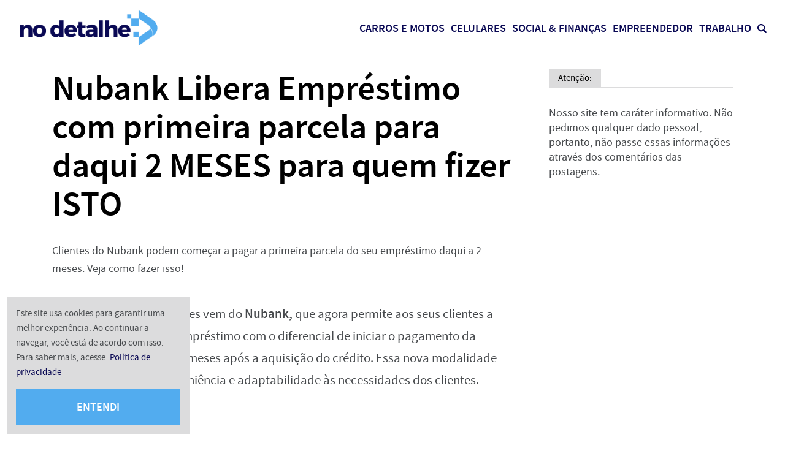

--- FILE ---
content_type: text/html; charset=utf-8
request_url: https://www.google.com/recaptcha/api2/aframe
body_size: 179
content:
<!DOCTYPE HTML><html><head><meta http-equiv="content-type" content="text/html; charset=UTF-8"></head><body><script nonce="Eo5ddh-7ZoayyirMuRA7-A">/** Anti-fraud and anti-abuse applications only. See google.com/recaptcha */ try{var clients={'sodar':'https://pagead2.googlesyndication.com/pagead/sodar?'};window.addEventListener("message",function(a){try{if(a.source===window.parent){var b=JSON.parse(a.data);var c=clients[b['id']];if(c){var d=document.createElement('img');d.src=c+b['params']+'&rc='+(localStorage.getItem("rc::a")?sessionStorage.getItem("rc::b"):"");window.document.body.appendChild(d);sessionStorage.setItem("rc::e",parseInt(sessionStorage.getItem("rc::e")||0)+1);localStorage.setItem("rc::h",'1768848987866');}}}catch(b){}});window.parent.postMessage("_grecaptcha_ready", "*");}catch(b){}</script></body></html>